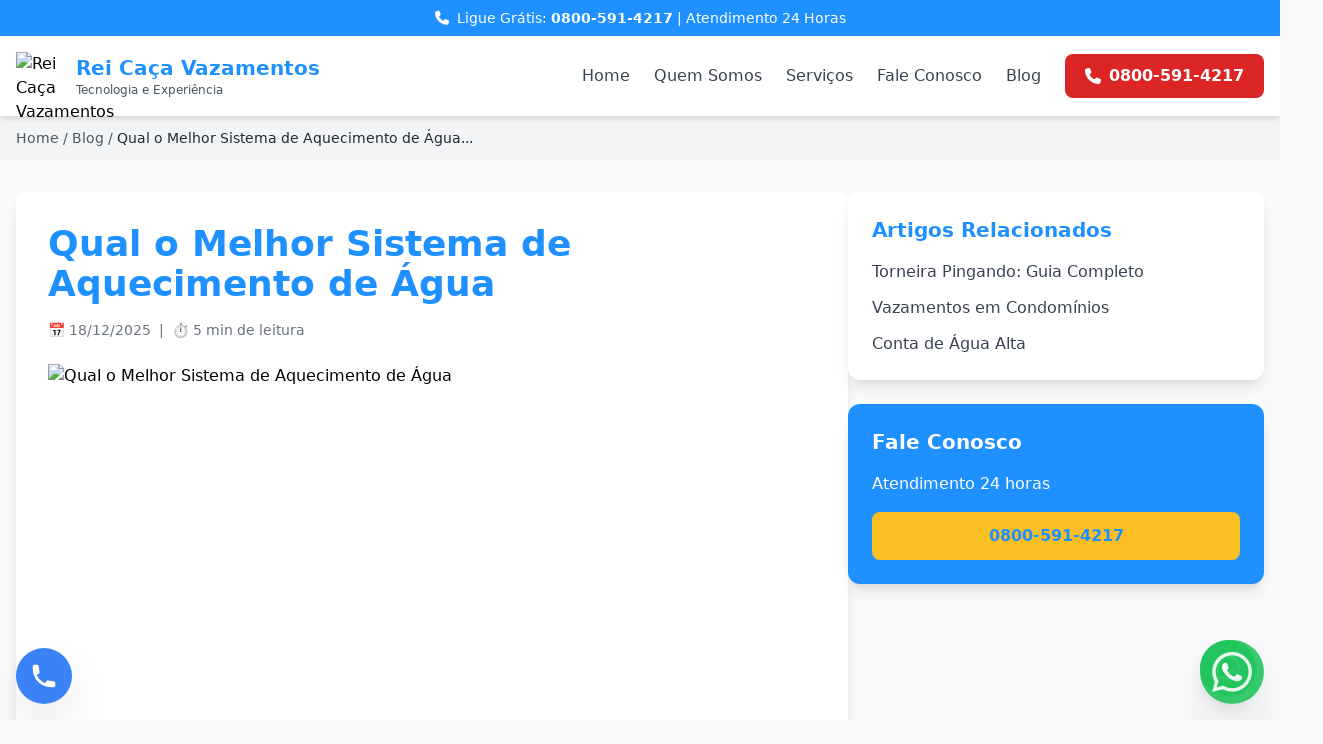

--- FILE ---
content_type: text/html
request_url: https://www.reicacavazamentos.com.br/blog/qual-o-melhor-sistema-de-aquecimento-de-agua
body_size: 5403
content:
<!DOCTYPE html>
<html lang="pt-BR">
<head>
    <meta charset="UTF-8">
    <meta name="viewport" content="width=device-width, initial-scale=1.0">
    <title>Melhor Sistema de Aquecimento de Água</title>
    <meta name="description" content="Existem várias opções para aquecer água em casa. Conheça os sistemas disponíveis e escolha o melhor para você.">
    <link rel="canonical" href="https://www.reicacavazamentos.com.br/blog/qual-o-melhor-sistema-de-aquecimento-de-agua">
    <!-- Favicon -->
    <link rel="shortcut icon" type="image/x-icon" href="/favicon.ico?v=3">
    <link rel="icon" type="image/x-icon" href="/favicon.ico?v=3">
    <link rel="icon" type="image/png" sizes="32x32" href="/img/favicon-32x32.png">
    <link rel="icon" type="image/png" sizes="16x16" href="/img/favicon-16x16.png">
    <link rel="apple-touch-icon" sizes="180x180" href="/img/apple-touch-icon.png">
            <script src="https://cdn.tailwindcss.com"></script>
    <script>
        tailwind.config = {
            theme: {
                extend: {
                    colors: {
                        'rei-blue': '#1E90FF',
                        'rei-blue-dark': '#1E40AF',
                        'rei-green': '#16A34A',
                        'rei-red': '#DC2626',
                        'rei-yellow': '#FBBF24',
                        'rei-dark': '#1F2937'
                    }
                }
            }
        }
    </script>
<script type="application/ld+json">
{
    "@context": "http://schema.org/",
    "@type": "Product",
    "name": "Melhor Sistema de Aquecimento de Água",
    "description": "Existem várias opções para aquecer água em casa. Conheça os sistemas disponíveis e escolha o melhor para você.",
    "sku": "12",
    "mpn": "25",
    "brand": {
        "@type": "Brand",
        "name": "Rei Caça Vazamentos"
    },
    "aggregateRating": {
        "@type": "AggregateRating",
        "ratingValue": "4.9",
        "reviewCount": "768"
    },
    "offers": {
        "@type": "AggregateOffer",
        "availability": "http://schema.org/InStock",
        "lowPrice": "149.90",
        "highPrice": "199.90",
        "priceCurrency": "BRL",
        "offerCount": 18
    }
}
</script>
    <link rel="stylesheet" href="https://cdnjs.cloudflare.com/ajax/libs/font-awesome/6.4.0/css/all.min.css">
<!-- Google Analytics -->
<script async src="https://www.googletagmanager.com/gtag/js?id=G-WGDX2WX14K"></script>
<script>
  window.dataLayer = window.dataLayer || [];
  function gtag(){dataLayer.push(arguments);}
  gtag('js', new Date());
  gtag('config', 'G-WGDX2WX14K');
</script>
<!-- End Google Analytics -->
</head>
<body class="bg-gray-50">
            <!-- Header -->
    <header class="bg-white shadow-md sticky top-0 z-50">
        <div class="bg-rei-blue text-white text-center py-2 text-sm">
            <a href="tel:08005914217" class="hover:text-rei-yellow transition">
                <i class="fas fa-phone mr-2"></i>Ligue Grátis: <strong>0800-591-4217</strong> | Atendimento 24 Horas
            </a>
        </div>
        <div class="container mx-auto px-4">
            <nav class="flex items-center justify-between py-4">
                <a href="/" class="flex items-center space-x-3">
                    <img src="/img/logo_rei_caca_vazamentos.avif" alt="Rei Caça Vazamentos" class="w-12 h-12 object-contain">
                    <div>
                        <h2 class="text-xl font-bold text-rei-blue">Rei Caça Vazamentos</h2>
                        <p class="text-xs text-gray-600">Tecnologia e Experiência</p>
                    </div>
                </a>
                
                <div class="hidden lg:flex items-center space-x-6">
                    <a href="/" class="text-gray-700 hover:text-rei-blue transition font-medium">Home</a>
                    <a href="/sobre" class="text-gray-700 hover:text-rei-blue transition font-medium">Quem Somos</a>
                    <a href="/servicos" class="text-gray-700 hover:text-rei-blue transition font-medium">Serviços</a>
                    <a href="/contato" class="text-gray-700 hover:text-rei-blue transition font-medium">Fale Conosco</a>
                    <a href="/blog" class="text-gray-700 hover:text-rei-blue transition font-medium">Blog</a>
                    <a href="tel:08005914217" class="bg-rei-red text-white px-5 py-2.5 rounded-lg hover:bg-red-700 transition flex items-center space-x-2 font-semibold">
                        <i class="fas fa-phone"></i>
                        <span>0800-591-4217</span>
                    </a>
                </div>
                
                <button class="lg:hidden text-rei-blue text-2xl" id="menuToggle" aria-label="Menu">
                    <i class="fas fa-bars"></i>
                </button>
            </nav>
            
            <div id="mobileMenu" class="hidden lg:hidden pb-4 border-t">
                <a href="/" class="block py-3 text-gray-700 hover:text-rei-blue transition border-b">Home</a>
                <a href="/sobre" class="block py-3 text-gray-700 hover:text-rei-blue transition border-b">Quem Somos</a>
                <a href="/servicos" class="block py-3 text-gray-700 hover:text-rei-blue transition border-b">Serviços</a>
                <a href="/contato" class="block py-3 text-gray-700 hover:text-rei-blue transition border-b">Fale Conosco</a>
                <a href="/blog" class="block py-3 text-gray-700 hover:text-rei-blue transition">Blog</a>
            </div>
        </div>
    </header>
    <div class="bg-gray-100 py-3"><div class="container mx-auto px-4"><nav class="text-sm text-gray-600"><a href="/" class="hover:text-rei-blue">Home</a> / <a href="/blog" class="hover:text-rei-blue">Blog</a> / <span class="text-gray-800">Qual o Melhor Sistema de Aquecimento de Água...</span></nav></div></div>
    <main class="container mx-auto px-4 py-8">
        <div class="flex flex-col lg:flex-row gap-8">
            <article class="lg:w-2/3 bg-white rounded-xl shadow-lg p-8">
                <h1 class="text-3xl md:text-4xl font-bold text-rei-blue mb-4">Qual o Melhor Sistema de Aquecimento de Água</h1>
                <div class="flex items-center text-gray-500 text-sm mb-6"><span>📅 18/12/2025</span><span class="mx-2">|</span><span>⏱️ 5 min de leitura</span></div>
                <img src="/img/blog/vazamento-agua-quente.avif" alt="Qual o Melhor Sistema de Aquecimento de Água" class="w-full h-64 md:h-96 object-cover rounded-xl mb-8">
                <div class="prose max-w-none">
                    <p class="text-lg text-gray-700 mb-6">Existem várias opções para aquecer água em casa. Conheça os sistemas disponíveis e escolha o melhor para você.</p>
                    <h2 class="text-2xl font-bold text-rei-blue mt-8 mb-4">Aquecedor a Gás</h2><p class="text-gray-700 mb-4">Aquece água instantaneamente ou por acumulação. Econômico e eficiente. Requer instalação de gás e ventilação adequada.</p><h2 class="text-2xl font-bold text-rei-blue mt-8 mb-4">Aquecedor Elétrico</h2><p class="text-gray-700 mb-4">Chuveiro elétrico ou boiler. Fácil instalação. Consome mais energia. Ideal para uso pontual.</p><h2 class="text-2xl font-bold text-rei-blue mt-8 mb-4">Aquecedor Solar</h2><p class="text-gray-700 mb-4">Usa energia solar para aquecer água. Ecológico e econômico a longo prazo. Alto investimento inicial.</p><h2 class="text-2xl font-bold text-rei-blue mt-8 mb-4">Bomba de Calor</h2><p class="text-gray-700 mb-4">Extrai calor do ar para aquecer água. Muito eficiente. Funciona bem em climas amenos.</p>
                </div>
                <section class="mt-12"><h2 class="text-2xl font-bold text-rei-blue mb-6">Perguntas Frequentes</h2><div class="space-y-3">
            <button class="w-full flex justify-between items-center p-4 bg-gray-50 hover:bg-gray-100 rounded-lg text-left font-medium text-gray-800" onclick="toggleFaq(this)">
                Qual sistema é mais econômico?
                <svg class="w-5 h-5 transform transition-transform" fill="none" stroke="currentColor" viewBox="0 0 24 24"><path stroke-linecap="round" stroke-linejoin="round" stroke-width="2" d="M19 9l-7 7-7-7"></path></svg>
            </button>
            <div class="hidden px-4 pb-4 text-gray-600">Solar é o mais econômico a longo prazo. Gás é bom custo-benefício. Elétrico é o mais caro.</div>
        
            <button class="w-full flex justify-between items-center p-4 bg-gray-50 hover:bg-gray-100 rounded-lg text-left font-medium text-gray-800" onclick="toggleFaq(this)">
                Aquecedor a gás é perigoso?
                <svg class="w-5 h-5 transform transition-transform" fill="none" stroke="currentColor" viewBox="0 0 24 24"><path stroke-linecap="round" stroke-linejoin="round" stroke-width="2" d="M19 9l-7 7-7-7"></path></svg>
            </button>
            <div class="hidden px-4 pb-4 text-gray-600">Se instalado corretamente com ventilação adequada, é seguro. Faça manutenção anual.</div>
        
            <button class="w-full flex justify-between items-center p-4 bg-gray-50 hover:bg-gray-100 rounded-lg text-left font-medium text-gray-800" onclick="toggleFaq(this)">
                Quanto custa instalar aquecedor solar?
                <svg class="w-5 h-5 transform transition-transform" fill="none" stroke="currentColor" viewBox="0 0 24 24"><path stroke-linecap="round" stroke-linejoin="round" stroke-width="2" d="M19 9l-7 7-7-7"></path></svg>
            </button>
            <div class="hidden px-4 pb-4 text-gray-600">De R$3.000 a R$10.000 dependendo do tamanho. O retorno vem em 2-4 anos de economia.</div>
        
            <button class="w-full flex justify-between items-center p-4 bg-gray-50 hover:bg-gray-100 rounded-lg text-left font-medium text-gray-800" onclick="toggleFaq(this)">
                Posso usar aquecedor solar em apartamento?
                <svg class="w-5 h-5 transform transition-transform" fill="none" stroke="currentColor" viewBox="0 0 24 24"><path stroke-linecap="round" stroke-linejoin="round" stroke-width="2" d="M19 9l-7 7-7-7"></path></svg>
            </button>
            <div class="hidden px-4 pb-4 text-gray-600">Depende. Precisa de área para os coletores e autorização do condomínio.</div>
        
            <button class="w-full flex justify-between items-center p-4 bg-gray-50 hover:bg-gray-100 rounded-lg text-left font-medium text-gray-800" onclick="toggleFaq(this)">
                Vazamento em aquecedor é comum?
                <svg class="w-5 h-5 transform transition-transform" fill="none" stroke="currentColor" viewBox="0 0 24 24"><path stroke-linecap="round" stroke-linejoin="round" stroke-width="2" d="M19 9l-7 7-7-7"></path></svg>
            </button>
            <div class="hidden px-4 pb-4 text-gray-600">Aquecedores de acumulação podem vazar com o tempo. Faça manutenção preventiva.</div>
        
            <button class="w-full flex justify-between items-center p-4 bg-gray-50 hover:bg-gray-100 rounded-lg text-left font-medium text-gray-800" onclick="toggleFaq(this)">
                Qual a vida útil de cada sistema?
                <svg class="w-5 h-5 transform transition-transform" fill="none" stroke="currentColor" viewBox="0 0 24 24"><path stroke-linecap="round" stroke-linejoin="round" stroke-width="2" d="M19 9l-7 7-7-7"></path></svg>
            </button>
            <div class="hidden px-4 pb-4 text-gray-600">Gás: 10-15 anos. Elétrico: 5-10 anos. Solar: 15-20 anos. Bomba de calor: 10-15 anos.</div>
        </div></section>
                <div class="mt-12 bg-rei-blue rounded-xl p-8 text-center text-white">
                    <h3 class="text-2xl font-bold mb-4">Precisa de Ajuda Profissional?</h3>
                    <p class="mb-6">Nossa equipe está pronta para resolver seu problema!</p>
                    <div class="flex flex-col sm:flex-row justify-center gap-4">
                        <a href="https://wa.me/5511999999999" class="bg-green-500 hover:bg-green-600 px-6 py-3 rounded-lg font-bold">💬 WhatsApp</a>
                        <a href="tel:08005914217" class="bg-rei-yellow hover:bg-yellow-600 text-rei-blue px-6 py-3 rounded-lg font-bold">📞 0800-591-4217</a>
                    </div>
                </div>
            </article>
            <aside class="lg:w-1/3 space-y-6">
                <div class="bg-white rounded-xl shadow-lg p-6"><h3 class="text-xl font-bold text-rei-blue mb-4">Artigos Relacionados</h3><ul class="space-y-3"><li><a href="/blog/torneira-pingando-um-guia-passo-a-passo-para-consertar-de-forma-facil" class="text-gray-700 hover:text-rei-blue">Torneira Pingando: Guia Completo</a></li><li><a href="/blog/vazamentos-em-condominios-quem-paga-a-conta" class="text-gray-700 hover:text-rei-blue">Vazamentos em Condomínios</a></li><li><a href="/conta-de-agua-alta" class="text-gray-700 hover:text-rei-blue">Conta de Água Alta</a></li></ul></div>
                <div class="bg-rei-blue rounded-xl shadow-lg p-6 text-white"><h3 class="text-xl font-bold mb-4">Fale Conosco</h3><p class="mb-4">Atendimento 24 horas</p><a href="tel:08005914217" class="block bg-rei-yellow text-rei-blue text-center py-3 rounded-lg font-bold hover:bg-yellow-400">0800-591-4217</a></div>
            </aside>
        </div>
    </main>
    <footer class="bg-rei-dark text-white py-12">
        <div class="container mx-auto px-4">
            <div class="grid grid-cols-1 md:grid-cols-2 lg:grid-cols-5 gap-8 mb-8">
                <div class="lg:col-span-1">
                    <div class="flex items-center space-x-3 mb-4">
                        <img src="/img/logo-footer.png?v=6" alt="Rei Caça Vazamentos" class="w-12 h-12 object-contain">
                        <h3 class="text-xl font-bold">Rei Caça Vazamentos</h3>
                    </div>
                    <p class="text-gray-500 text-sm mb-4">
                        Especialistas em detecção e reparo de vazamentos há mais de 20 anos. Tecnologia de ponta e garantia de 2 anos.
                    </p>
                    <div class="flex space-x-3">
                        <a href="https://www.facebook.com/reicacavazamentos2019/" target="_blank" rel="noopener noreferrer" class="w-10 h-10 bg-gray-700 rounded-full flex items-center justify-center hover:bg-rei-blue transition" aria-label="Facebook">
                            <i class="fab fa-facebook-f"></i>
                        </a>
                        <a href="https://www.instagram.com/reicacavazamentosbr/" target="_blank" rel="noopener noreferrer" class="w-10 h-10 bg-gray-700 rounded-full flex items-center justify-center hover:bg-pink-600 transition" aria-label="Instagram">
                            <i class="fab fa-instagram"></i>
                        </a>
                        <a href="https://www.youtube.com/c/ReiCa%C3%A7aVazamentos" target="_blank" rel="noopener noreferrer" class="w-10 h-10 bg-gray-700 rounded-full flex items-center justify-center hover:bg-red-600 transition" aria-label="YouTube">
                            <i class="fab fa-youtube"></i>
                        </a>
                    </div>
                </div>

                <div>
                    <h4 class="text-lg font-bold mb-4 text-rei-yellow">Serviços</h4>
                    <ul class="space-y-2 text-sm text-gray-500">
                        <li><a href="/conta-de-agua-alta" class="hover:text-white transition">Conta de Água Alta</a></li>
                        <li><a href="/caca-vazamento-apartamento" class="hover:text-white transition">Vazamento Apartamento</a></li>
                        <li><a href="/infiltracao-e-umidade" class="hover:text-white transition">Infiltração e Umidade</a></li>
                        <li><a href="/caca-vazamento-em-piscina" class="hover:text-white transition">Vazamento em Piscina</a></li>
                        <li><a href="/caca-vazamento-esgoto" class="hover:text-white transition">Vazamento de Esgoto</a></li>
                        <li><a href="/caca-vazamento-de-gas" class="hover:text-white transition">Vazamento de Gás</a></li>
                    </ul>
                </div>

                <div>
                    <h4 class="text-lg font-bold mb-4 text-rei-yellow">Tecnologias</h4>
                    <ul class="space-y-2 text-sm text-gray-500">
                        <li><a href="/geofone" class="hover:text-white transition">Geofone Digital</a></li>
                        <li><a href="/termografia" class="hover:text-white transition">Câmera Termográfica</a></li>
                        <li><a href="/video-inspecao" class="hover:text-white transition">Vídeo Inspeção</a></li>
                        <li><a href="/pressurizacao" class="hover:text-white transition">Pressurização</a></li>
                        <li><a href="/estanqueidade" class="hover:text-white transition">Estanqueidade</a></li>
                        <li><a href="/detector-umidade" class="hover:text-white transition">Detector de Umidade</a></li>
                    </ul>
                </div>

                <div>
                    <h4 class="text-lg font-bold mb-4 text-rei-yellow">Institucional</h4>
                    <ul class="space-y-2 text-sm text-gray-500">
                        <li><a href="/sobre" class="hover:text-white transition">Quem Somos</a></li>
                        <li><a href="/servicos" class="hover:text-white transition">Nossos Serviços</a></li>
                        <li><a href="/blog" class="hover:text-white transition">Blog</a></li>
                        <li><a href="/contato" class="hover:text-white transition">Fale Conosco</a></li>
                        <li><a href="/trabalhe-conosco" class="hover:text-white transition">Trabalhe Conosco</a></li>
                    </ul>
                </div>

                <div>
                    <h4 class="text-lg font-bold mb-4 text-rei-yellow">Contato</h4>
                    <ul class="space-y-3 text-sm text-gray-500">
                        <li class="flex items-center space-x-2">
                            <i class="fas fa-phone text-rei-yellow"></i>
                            <a href="tel:08005914217" class="hover:text-white transition">0800-591-4217</a>
                        </li>
                        <li class="flex items-center space-x-2">
                            <i class="fab fa-whatsapp text-rei-yellow"></i>
                            <a href="https://wa.me/5511957114520" class="hover:text-white transition">(11) 95711-4520</a>
                        </li>
                        <li class="flex items-center space-x-2">
                            <i class="fas fa-envelope text-rei-yellow"></i>
                            <a href="mailto:contato@reicacavazamentos.com.br" class="hover:text-white transition">contato@reicacavazamentos.com.br</a>
                        </li>
                        <li class="flex items-center space-x-2">
                            <i class="fas fa-clock text-rei-yellow"></i>
                            <span>Atendimento 24h</span>
                        </li>
                    </ul>
                </div>
            </div>

            <div class="border-t border-gray-700 pt-8">
                <div class="flex flex-col md:flex-row justify-between items-center text-sm text-gray-500">
                    <p>&copy; 2025 Rei Caça Vazamentos. Todos os direitos reservados.</p>
                    <div class="flex space-x-4 mt-4 md:mt-0">
                        <a href="/politica-de-privacidade" class="hover:text-white transition">Privacidade</a>
                        <a href="/politica-de-cookies" class="hover:text-white transition">Cookies</a>
                        <a href="/termos-de-uso" class="hover:text-white transition">Termos de Uso</a>
                    </div>
                </div>
            </div>
        </div>
    </footer>
    <a href="https://wa.me/5511999999999" class="fixed bottom-6 right-6 bg-green-500 text-white p-4 rounded-full shadow-lg hover:bg-green-600 z-50"><svg class="w-6 h-6" fill="currentColor" viewBox="0 0 24 24"><path d="M17.472 14.382c-.297-.149-1.758-.867-2.03-.967-.273-.099-.471-.148-.67.15-.197.297-.767.966-.94 1.164-.173.199-.347.223-.644.075-.297-.15-1.255-.463-2.39-1.475-.883-.788-1.48-1.761-1.653-2.059-.173-.297-.018-.458.13-.606.134-.133.298-.347.446-.52.149-.174.198-.298.298-.497.099-.198.05-.371-.025-.52-.075-.149-.669-1.612-.916-2.207-.242-.579-.487-.5-.669-.51-.173-.008-.371-.01-.57-.01-.198 0-.52.074-.792.372-.272.297-1.04 1.016-1.04 2.479 0 1.462 1.065 2.875 1.213 3.074.149.198 2.096 3.2 5.077 4.487.709.306 1.262.489 1.694.625.712.227 1.36.195 1.871.118.571-.085 1.758-.719 2.006-1.413.248-.694.248-1.289.173-1.413-.074-.124-.272-.198-.57-.347m-5.421 7.403h-.004a9.87 9.87 0 01-5.031-1.378l-.361-.214-3.741.982.998-3.648-.235-.374a9.86 9.86 0 01-1.51-5.26c.001-5.45 4.436-9.884 9.888-9.884 2.64 0 5.122 1.03 6.988 2.898a9.825 9.825 0 012.893 6.994c-.003 5.45-4.437 9.884-9.885 9.884m8.413-18.297A11.815 11.815 0 0012.05 0C5.495 0 .16 5.335.157 11.892c0 2.096.547 4.142 1.588 5.945L.057 24l6.305-1.654a11.882 11.882 0 005.683 1.448h.005c6.554 0 11.89-5.335 11.893-11.893a11.821 11.821 0 00-3.48-8.413z"/></svg></a>
    <script>function toggleFaq(button){const content=button.nextElementSibling;const icon=button.querySelector('svg');content.classList.toggle('hidden');icon.classList.toggle('rotate-180');}</script>
<!-- WhatsApp Float -->
    <a href="https://wa.me/5511957114520?text=Olá! Gostaria de solicitar um orçamento." class="fixed bottom-4 right-4 w-14 h-14 md:w-16 md:h-16 bg-green-500 rounded-full flex items-center justify-center shadow-2xl hover:bg-green-600 transition z-50 animate-pulse" aria-label="WhatsApp">
        <svg class="w-8 h-8 md:w-10 md:h-10 text-white" fill="currentColor" viewBox="0 0 24 24"><path d="M17.472 14.382c-.297-.149-1.758-.867-2.03-.967-.273-.099-.471-.148-.67.15-.197.297-.767.966-.94 1.164-.173.199-.347.223-.644.075-.297-.15-1.255-.463-2.39-1.475-.883-.788-1.48-1.761-1.653-2.059-.173-.297-.018-.458.13-.606.134-.133.298-.347.446-.52.149-.174.198-.298.298-.497.099-.198.05-.371-.025-.52-.075-.149-.669-1.612-.916-2.207-.242-.579-.487-.5-.669-.51-.173-.008-.371-.01-.57-.01-.198 0-.52.074-.792.372-.272.297-1.04 1.016-1.04 2.479 0 1.462 1.065 2.875 1.213 3.074.149.198 2.096 3.2 5.077 4.487.709.306 1.262.489 1.694.625.712.227 1.36.195 1.871.118.571-.085 1.758-.719 2.006-1.413.248-.694.248-1.289.173-1.413-.074-.124-.272-.198-.57-.347m-5.421 7.403h-.004a9.87 9.87 0 01-5.031-1.378l-.361-.214-3.741.982.998-3.648-.235-.374a9.86 9.86 0 01-1.51-5.26c.001-5.45 4.436-9.884 9.888-9.884 2.64 0 5.122 1.03 6.988 2.898a9.825 9.825 0 012.893 6.994c-.003 5.45-4.437 9.884-9.885 9.884m8.413-18.297A11.815 11.815 0 0012.05 0C5.495 0 .16 5.335.157 11.892c0 2.096.547 4.142 1.588 5.945L.057 24l6.305-1.654a11.882 11.882 0 005.683 1.448h.005c6.554 0 11.89-5.335 11.893-11.893a11.821 11.821 0 00-3.48-8.413z"/></svg>
    </a>

    <!-- Phone Float -->
    <a href="tel:08005914217" class="fixed bottom-4 left-4 w-12 h-12 md:w-14 md:h-14 bg-blue-500 rounded-full flex items-center justify-center shadow-2xl hover:bg-blue-700 transition z-50" aria-label="Telefone">
        <svg class="w-6 h-6 md:w-7 md:h-7 text-white" fill="currentColor" viewBox="0 0 20 20"><path d="M2 3a1 1 0 011-1h2.153a1 1 0 01.986.836l.74 4.435a1 1 0 01-.54 1.06l-1.548.773a11.037 11.037 0 006.105 6.105l.774-1.548a1 1 0 011.059-.54l4.435.74a1 1 0 01.836.986V17a1 1 0 01-1 1h-2C7.82 18 2 12.18 2 5V3z"></path></svg>
    </a>
</body>
</html>